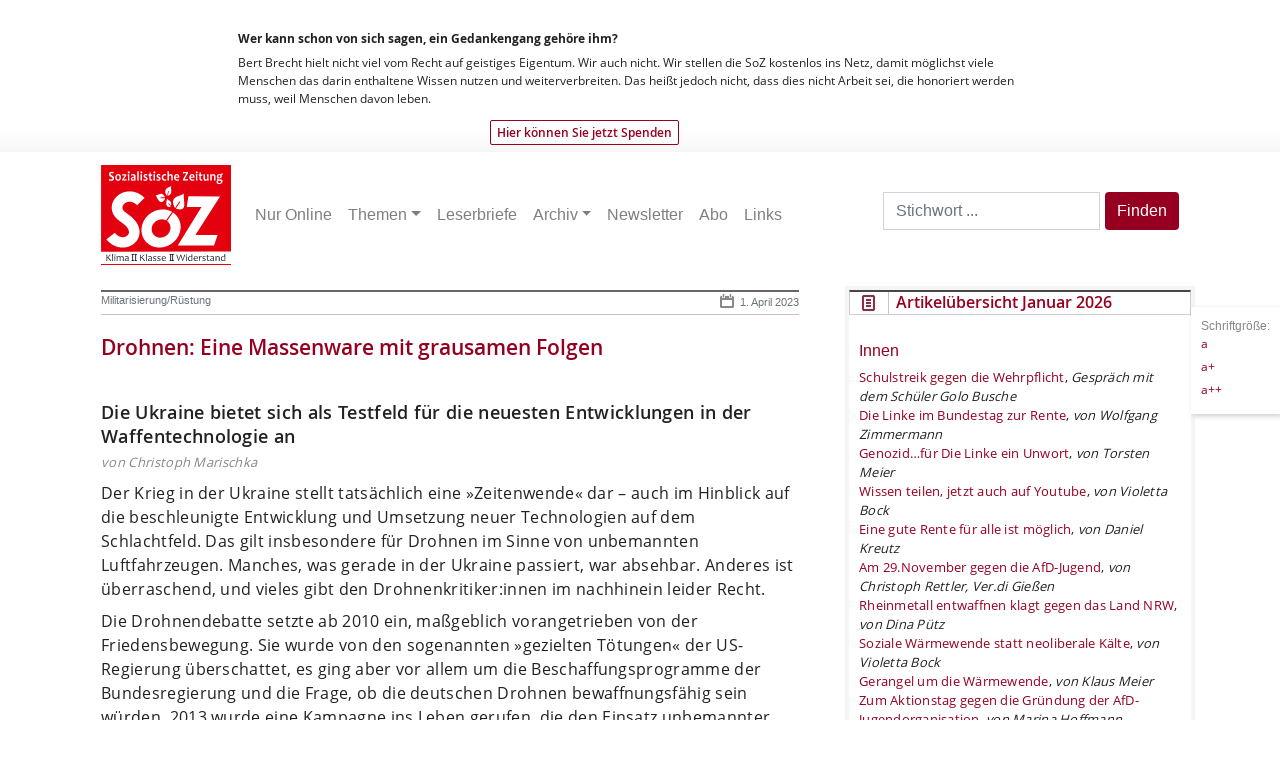

--- FILE ---
content_type: image/svg+xml
request_url: https://www.sozonline.de/wp-content/themes/sozonline2023/img/SoZ-Logo.svg
body_size: 11418
content:
<?xml version="1.0" encoding="UTF-8"?>
<svg width="130" height="99.988" version="1.1" viewBox="0 0 130 99.988" xml:space="preserve" xmlns="http://www.w3.org/2000/svg"><g transform="matrix(1.3333 0 0 -1.3333 0 559.37)"><g transform="matrix(.26453 0 0 .25816 -31.898 327.44)"><path d="m120.78 356.71h368.32v-251.1l-368.32-0.9267z" fill="#e3000f" fill-rule="evenodd"/><g fill="#fff"><path d="m157.71 318.29c0-5.0136-3.0427-7.5135-9.1222-7.5135-2.0673 0-3.9903 0.2886-5.7634 0.8793l0.7923 4.2914c1.7569-0.722 3.4084-1.0763 4.9711-1.0763 1.7289 0 2.9758 0.1973 3.7299 0.5907 0.7591 0.4006 1.1417 1.0633 1.1417 2.0016 0 0.9776-0.3602 1.7977-1.0751 2.4604-0.6154 0.5905-1.8678 1.3587-3.752 2.31-1.7073 0.866-2.9817 1.8181-3.8131 2.8417-1.0531 1.2923-1.5738 2.8936-1.5738 4.79 0 2.2048 0.6871 3.924 2.067 5.1707 1.3802 1.2404 3.3641 1.8641 5.9522 1.8641 2.1226 0 3.9019-0.2104 5.3427-0.6367l-0.5984-4.2653c-1.4632 0.6296-3.043 0.938-4.7443 0.938-2.5546 0-3.8293-0.807-3.8293-2.4211 0-0.8597 0.2936-1.5556 0.892-2.0934 0.521-0.4592 1.6515-1.1089 3.3917-1.942 1.8513-0.8864 3.2366-1.8572 4.1567-2.9202 1.2248-1.4244 1.8343-3.1825 1.8343-5.2694"/><path d="m177.31 321.02c0-3.2287-0.8368-5.7546-2.516-7.5722-1.6736-1.8246-3.6522-2.73-5.9247-2.73-2.1666 0-4.0232 0.8268-5.5695 2.4868-1.5463 1.6603-2.3222 3.996-2.3222 7.0081 0 3.242 0.8481 5.7813 2.5331 7.6119 1.69 1.8309 3.6685 2.7496 5.9408 2.7496 2.156 0 4.0071-0.8331 5.5477-2.5064 1.5406-1.6739 2.3108-4.0227 2.3108-7.0478zm-4.2341-0.5777c0 1.8575-0.3711 3.4192-1.103 4.6854-0.7373 1.2597-1.6957 1.8901-2.876 1.8901-1.1472 0-2.0784-0.5904-2.7989-1.7654-0.7203-1.1812-1.0806-2.6575-1.0806-4.4226 0-1.8573 0.3654-3.4189 1.1027-4.6857 0.7373-1.2594 1.6959-1.8895 2.8766-1.8895 1.1471 0 2.0783 0.5904 2.7986 1.7651 0.7203 1.1809 1.0806 2.6578 1.0806 4.4226"/><path d="m192.87 315.31-0.0776-3.8452h-12.276l0.2271 3.6749c0.5431 0.5706 1.8125 2.3556 3.8129 5.3413 2.145 3.1887 3.2145 5.0199 3.2145 5.4791v0.3084c-2.5716 0-4.9437-0.1117-7.1105-0.328l0.0831 3.7863h11.788l-0.2441-3.6879c-0.6817-0.8856-1.9006-2.6773-3.6519-5.3873-2.0455-3.1495-3.0708-4.9544-3.0708-5.4204v-0.2888c2.4551 0 4.8938 0.125 7.3049 0.3676"/><path d="m201.09 311.47h-4.3671c0.1494 2.651 0.2271 5.6957 0.2271 9.1344 0 3.4053-0.1829 6.3913-0.5488 8.9569l4.6723 0.5576c-0.1389-2.4869-0.2106-5.6625-0.2106-9.5145 0-3.2944 0.0777-6.3391 0.2271-9.1344zm0.7483 24.069c0-0.8725-0.2497-1.6336-0.7537-2.2901-0.5043-0.6497-1.2081-0.9777-2.1059-0.9777-0.7537 0-1.347 0.2824-1.7736 0.8465-0.4323 0.5646-0.6429 1.2404-0.6429 2.0344 0 0.8728 0.2494 1.6276 0.754 2.2705 0.5037 0.6432 1.2078 0.9647 2.1169 0.9647 0.7702 0 1.3629-0.2824 1.7788-0.8399 0.4155-0.5582 0.6264-1.2274 0.6264-2.0084"/><path d="m218.88 311.49-3.8296-0.1579c-0.1775 0.5448-0.2605 1.0307-0.2605 1.4635h-0.2106c-1.1917-1.2004-2.799-1.8042-4.8272-1.8042-1.3524 0-2.4718 0.4461-3.3641 1.3323-0.898 0.892-1.3411 2.0732-1.3411 3.5495 0 1.9491 0.6925 3.5436 2.0835 4.784 1.3912 1.2464 3.8296 1.9032 7.3156 1.9817 0.0224 0.2296 0.0335 0.4524 0.0335 0.656 0 1.3847-0.2829 2.2969-0.8425 2.7363-0.5652 0.4461-1.5962 0.663-3.1036 0.663-1.6345 0-3.231-0.256-4.7883-0.7676l0.3546 3.5367c1.4746 0.6035 3.5524 0.9054 6.2351 0.9054 1.9618 0 3.4747-0.4855 4.5388-1.4629 1.0698-0.9717 1.6019-2.6774 1.6019-5.1117 0-0.5383-0.0224-1.5228-0.061-2.9404-0.0334-1.4236-0.0555-2.3752-0.0555-2.8477 0-2.6513 0.1718-4.8232 0.521-6.516zm-4.3342 3.996c-0.0663 1.7325-0.0998 3.2289-0.0998 4.4821-3.691 0-5.5363-1.1089-5.5363-3.327 0-1.5222 0.8147-2.2898 2.4383-2.2898 1.2748 0 2.3389 0.3804 3.1978 1.1347"/><path d="m227.74 311.47h-4.4337c0.1664 4.3966 0.2441 9.1605 0.2441 14.285 0 4.9944-0.1667 9.2464-0.4989 12.744l4.6885 0.3087c-0.1607-3.629-0.2441-7.9796-0.2441-13.052 0-5.1505 0.0834-9.9147 0.2441-14.285"/><path d="m236.97 311.47h-4.3671c0.1497 2.651 0.2273 5.6957 0.2273 9.1344 0 3.4053-0.1831 6.3913-0.549 8.9569l4.6723 0.5576c-0.1389-2.4869-0.2106-5.6625-0.2106-9.5145 0-3.2944 0.0777-6.3391 0.2271-9.1344zm0.7483 24.069c0-0.8725-0.2497-1.6336-0.7537-2.2901-0.5043-0.6497-1.2082-0.9777-2.1059-0.9777-0.7537 0-1.347 0.2824-1.7736 0.8465-0.4323 0.5646-0.6429 1.2404-0.6429 2.0344 0 0.8728 0.2494 1.6276 0.754 2.2705 0.5037 0.6432 1.2078 0.9647 2.1169 0.9647 0.7702 0 1.3629-0.2824 1.779-0.8399 0.4153-0.5582 0.6262-1.2274 0.6262-2.0084"/><path d="m252.57 316.72c0-3.8452-2.3998-5.7679-7.2045-5.7679-1.7572 0-3.2865 0.2231-4.5947 0.6698l0.5488 3.7925c1.3521-0.5774 2.6992-0.866 4.0459-0.866 1.2966 0 2.2 0.1244 2.6989 0.3801 0.504 0.2563 0.7591 0.6891 0.7591 1.2932 0 0.9315-0.9088 1.8241-2.7321 2.6708-1.5905 0.7413-2.749 1.4695-3.4749 2.1915-0.9922 0.9975-1.4911 2.2246-1.4911 3.668 0 1.7065 0.538 3.0776 1.6073 4.1145 1.0695 1.0431 2.6328 1.5616 4.6777 1.5616 1.912 0 3.4192-0.2035 4.5111-0.5973l-0.5485-3.8055c-1.2249 0.5644-2.5438 0.8464-3.9626 0.8464-1.7345 0-2.5991-0.5252-2.5991-1.5814 0-0.5383 0.1826-0.9646 0.5542-1.2926 0.3657-0.328 1.1194-0.7415 2.2552-1.2404 1.5687-0.6823 2.7102-1.3777 3.4251-2.0997 1.0197-1.0238 1.5242-2.336 1.5242-3.9376"/><path d="m266.01 315.06-0.2769-3.4257c-0.7594-0.3804-1.7124-0.5771-2.8599-0.5771-1.7512 0-3.0756 0.5641-3.9623 1.6928-0.8866 1.1288-1.3303 3.3004-1.3303 6.5163 0 1.9355 0.0108 4.1272 0.0332 6.575-0.5539 0-1.3022-0.0329-2.2388-0.1117l0.1108 3.7859c0.8311-0.0788 1.607-0.1179 2.3222-0.1179 0.011 0.6829 0.0552 2.4676 0.1272 5.3677l3.8518 0.5576c-0.1659-2.5521-0.2435-4.5273-0.2435-5.9253 0.9088 0 2.2663 0.0524 4.0731 0.1576l-0.1276-3.8256c-1.6458 0.0788-2.9812 0.1117-4.0124 0.1117-0.0221-1.6994-0.0332-3.4909-0.0332-5.3612 0-2.2836 0.1942-3.8126 0.5873-4.587 0.3881-0.7745 1.0752-1.1611 2.062-1.1611 0.5927 0 1.2302 0.1111 1.9173 0.328"/><path d="m273.95 311.47h-4.367c0.1496 2.651 0.2273 5.6957 0.2273 9.1344 0 3.4053-0.1828 6.3913-0.5488 8.9569l4.6721 0.5576c-0.1386-2.4869-0.2106-5.6625-0.2106-9.5145 0-3.2944 0.0776-6.3391 0.227-9.1344zm0.7484 24.069c0-0.8725-0.2495-1.6336-0.7538-2.2901-0.5043-0.6497-1.2081-0.9777-2.1058-0.9777-0.7538 0-1.3471 0.2824-1.7737 0.8465-0.4323 0.5646-0.6429 1.2404-0.6429 2.0344 0 0.8728 0.2495 1.6276 0.754 2.2705 0.504 0.6432 1.2079 0.9647 2.117 0.9647 0.7701 0 1.3631-0.2824 1.779-0.8399 0.4155-0.5582 0.6262-1.2274 0.6262-2.0084"/><path d="m289.56 316.72c0-3.8452-2.3999-5.7679-7.2049-5.7679-1.7569 0-3.2865 0.2231-4.5946 0.6698l0.549 3.7925c1.3522-0.5774 2.6989-0.866 4.0456-0.866 1.2969 0 2.2 0.1244 2.6992 0.3801 0.504 0.2563 0.7588 0.6891 0.7588 1.2932 0 0.9315-0.9088 1.8241-2.732 2.6708-1.5902 0.7413-2.7491 1.4695-3.475 2.1915-0.9921 0.9975-1.4907 2.2246-1.4907 3.668 0 1.7065 0.5377 3.0776 1.6069 4.1145 1.0698 1.0431 2.6328 1.5616 4.6777 1.5616 1.9123 0 3.4195-0.2035 4.5114-0.5973l-0.5488-3.8055c-1.2248 0.5644-2.5435 0.8464-3.9626 0.8464-1.7345 0-2.599-0.5252-2.599-1.5814 0-0.5383 0.1825-0.9646 0.5541-1.2926 0.3657-0.328 1.1194-0.7415 2.2556-1.2404 1.5684-0.6823 2.7099-1.3777 3.4248-2.0997 1.0199-1.0238 1.5245-2.336 1.5245-3.9376"/><path d="m305.66 315.5-0.277-3.6683c-0.9867-0.6165-2.3224-0.9252-4.007-0.9252-2.793 0-4.9433 0.9252-6.4398 2.7691-1.5018 1.844-2.2501 4.0618-2.2501 6.6535 0 2.6907 0.7872 5.0397 2.3553 7.0413 1.5684 2.0083 3.7188 3.0121 6.4454 3.0121 1.3303 0 2.5163-0.1837 3.5581-0.538l-0.5545-3.924c-0.9972 0.4855-2.1112 0.7282-3.3415 0.7282-1.3135 0-2.3442-0.5448-3.1036-1.6407-0.7591-1.0956-1.1361-2.4477-1.1361-4.0485 0-1.739 0.449-3.2159 1.347-4.4231 0.8977-1.2005 2.1722-1.804 3.818-1.804 0.9589 0 2.156 0.2557 3.5858 0.7676"/><path d="m323.75 311.47h-4.3231c0.2387 3.2414 0.3603 6.3981 0.3603 9.4556 0 2.2835-0.2438 3.7797-0.7314 4.4886-0.4878 0.7152-1.2858 1.0698-2.4052 1.0698-1.1806 0-2.3386-0.466-3.475-1.4043 0-5.4467 0.0553-9.9813 0.1664-13.61h-4.3228c0.1219 3.97 0.1828 8.7336 0.1828 14.285 0 5.112-0.1717 9.3643-0.5043 12.744l4.5942 0.3087c-0.1605-4.1281-0.2438-7.7174-0.2438-10.769h0.2106c1.4301 1.5554 3.0648 2.3295 4.9048 2.3295 1.7402 0 3.109-0.4657 4.1011-1.4045 0.9868-0.938 1.4854-2.5847 1.4854-4.9408 0-0.2432-0.0167-0.7413-0.0442-1.4893-0.0281-0.7481-0.0389-1.247-0.0389-1.4897 0-2.1395 0.0275-5.335 0.0831-9.574"/><path d="m342.36 322.56c0-0.65-0.0329-1.5032-0.0941-2.5531l-10.458-0.2101c0.1497-1.4499 0.6758-2.6575 1.5738-3.6153 0.8977-0.9646 2.0781-1.4434 3.5413-1.4434 1.624 0 3.3474 0.2883 5.1763 0.866l-0.3214-3.7276c-1.4964-0.6429-3.3472-0.9643-5.5531-0.9643-2.7932 0-4.9325 0.9317-6.423 2.789-1.491 1.857-2.2337 4.0943-2.2337 6.7062 0 2.7295 0.7092 5.0987 2.1172 7.1067 1.4128 2.0013 3.3746 3.0053 5.8856 3.0053 2.3 0 4.0014-0.735 5.1151-2.2113 1.1194-1.47 1.6736-3.386 1.6736-5.7481zm-3.7962 0.1769c0 2.9463-1.0641 4.4226-3.1864 4.4226-2.0228 0-3.2256-1.529-3.6023-4.5802z"/><path d="m367.45 315.81-0.1112-4.3438h-14.498l0.2435 3.9436c1.175 1.8439 2.9262 4.9085 5.2427 9.1868 2.5107 4.6392 3.7687 7.2445 3.7687 7.8219v0.3081c-2.5881 0-5.5809-0.1442-8.9836-0.439l0.0998 4.206h13.899l-0.2273-3.9767c-1.1914-1.9488-2.8596-4.9609-5.0046-9.0357-2.4217-4.6131-3.6352-7.225-3.6352-7.8217v-0.2888c2.272 0 5.3425 0.144 9.2053 0.4393"/><path d="m385.51 322.56c0-0.65-0.0331-1.5032-0.0941-2.5531l-10.458-0.2101c0.1493-1.4499 0.6757-2.6575 1.5738-3.6153 0.8977-0.9646 2.078-1.4434 3.541-1.4434 1.624 0 3.3477 0.2883 5.1766 0.866l-0.3214-3.7276c-1.4964-0.6429-3.3472-0.9643-5.5531-0.9643-2.7933 0-4.9326 0.9317-6.4233 2.789-1.4907 1.857-2.2334 4.0943-2.2334 6.7062 0 2.7295 0.7092 5.0987 2.1169 7.1067 1.4131 2.0013 3.3749 3.0053 5.8856 3.0053 2.3 0 4.0014-0.735 5.1154-2.2113 1.1194-1.47 1.6735-3.386 1.6735-5.7481zm-3.7961 0.1769c0 2.9463-1.0641 4.4226-3.1867 4.4226-2.0225 0-3.2256-1.529-3.6023-4.5802z"/><path d="m393.94 311.47h-4.3674c0.1497 2.651 0.2274 5.6957 0.2274 9.1344 0 3.4053-0.1829 6.3913-0.5488 8.9569l4.672 0.5576c-0.1386-2.4869-0.2106-5.6625-0.2106-9.5145 0-3.2944 0.0777-6.3391 0.2274-9.1344zm0.748 24.069c0-0.8725-0.2494-1.6336-0.7537-2.2901-0.5043-0.6497-1.2081-0.9777-2.1059-0.9777-0.7537 0-1.347 0.2824-1.7733 0.8465-0.4326 0.5646-0.6432 1.2404-0.6432 2.0344 0 0.8728 0.2494 1.6276 0.754 2.2705 0.504 0.6432 1.2079 0.9647 2.1169 0.9647 0.7702 0 1.3632-0.2824 1.7791-0.8399 0.4155-0.5582 0.6261-1.2274 0.6261-2.0084"/><path d="m408.14 315.06-0.277-3.4257c-0.7597-0.3804-1.7124-0.5771-2.8599-0.5771-1.7512 0-3.0756 0.5641-3.9622 1.6928-0.8867 1.1288-1.3303 3.3004-1.3303 6.5163 0 1.9355 0.0107 4.1272 0.0331 6.575-0.5541 0-1.3022-0.0329-2.2388-0.1117l0.1109 3.7859c0.8311-0.0788 1.6069-0.1179 2.3221-0.1179 0.0111 0.6829 0.0553 2.4676 0.1273 5.3677l3.8517 0.5576c-0.1661-2.5521-0.2438-4.5273-0.2438-5.9253 0.9088 0 2.2666 0.0524 4.0734 0.1576l-0.1276-3.8256c-1.646 0.0788-2.9812 0.1117-4.0124 0.1117-0.0221-1.6994-0.0332-3.4909-0.0332-5.3612 0-2.2836 0.1942-3.8126 0.5874-4.587 0.388-0.7745 1.0752-1.1611 2.0619-1.1611 0.5927 0 1.2302 0.1111 1.9174 0.328"/><path d="m425.98 311.49-3.7967-0.1579c-0.1718 0.6959-0.2602 1.2472-0.2602 1.6543h-0.2605c-1.4188-1.3779-3.0756-2.0738-4.9658-2.0738-1.79 0-3.1314 0.5578-4.0345 1.6602-0.9088 1.1089-1.3578 3.3268-1.3578 6.6476 0 0.3931 6e-3 0.9513 0.0221 1.673 0.0167 0.7151 0.0278 1.345 0.0278 1.883 0 1.4173-0.1055 3.6882-0.3104 6.8049l4.528 0.1907c-0.172-2.461-0.2551-4.7908-0.2551-6.9956 0-3.143 0.1942-5.256 0.5874-6.3451 0.3994-1.0893 1.1752-1.6341 2.3334-1.6341 1.2634 0 2.3607 0.3608 3.2809 1.076 0 6.7397-0.0666 11.319-0.1942 13.728l4.3841 0.1712c-0.1112-2.4219-0.1664-5.5652-0.1664-9.4167 0-2.8612 0.1493-5.8144 0.4379-8.8653"/><path d="m445.02 311.47h-4.3232c0.2384 3.2414 0.3603 6.5226 0.3603 9.8428 0 2.0148-0.2548 3.3797-0.7534 4.0949-0.5046 0.7152-1.2694 1.0763-2.3001 1.0763-1.2359 0-2.4052-0.4992-3.5081-1.4967 0.0553-4.9997 0.083-9.5077 0.083-13.517h-4.367c0.1939 4.0096 0.2939 7.1657 0.2939 9.4556 0 3.0648-0.2664 5.9581-0.7985 8.6748l4.1567 0.5383 0.277-2.0406h0.2605c1.48 1.5156 3.187 2.2702 5.1097 2.2702 1.6682 0 3.0042-0.4657 4.0071-1.3974 0.9975-0.9253 1.5021-2.638 1.5021-5.1381 0-0.3739-0.017-0.8731-0.0445-1.4899-0.0278-0.6234-0.0389-1.2597-0.0389-1.916 0-1.7257 0.0275-4.7179 0.0834-8.9569"/><path d="m465.72 332.39-0.3546-3.5765c-1.6903 0-2.749-0.2888-3.1703-0.8659v-0.2495c0.6429-0.9649 0.9593-2.0409 0.9593-3.2352 0-1.8306-0.5712-3.3925-1.7127-4.6854-1.1418-1.2991-2.8432-1.942-5.1043-1.942-1.1084 0-2.0121 0.0984-2.7156 0.3084-0.5709-0.3084-0.8589-0.7151-0.8589-1.2143 0-0.781 0.3432-1.3317 1.0306-1.6404 0.6874-0.315 2.2887-0.472 4.7991-0.472 4.3396 0 6.5123-1.7521 6.5123-5.2498 0-2.4607-0.9037-4.4163-2.7156-5.8665-1.8065-1.4435-4.0014-2.1722-6.5894-2.1722-5.0655 0-7.5983 1.8836-7.5983 5.6565 0 1.1614 0.2829 2.1523 0.8533 2.9662 0.5655 0.8132 1.2248 1.3121 1.9729 1.4893v0.2888c-0.9088 0.6823-1.3632 1.7195-1.3632 3.1167 0 1.4114 0.6208 2.5858 1.8624 3.5374v0.2687c-1.7513 1.0369-2.6269 2.6581-2.6269 4.8626 0 1.883 0.6038 3.4648 1.8119 4.731 1.2027 1.2665 3.0702 1.9029 5.5919 1.9029 1.7184 0 3.1147-0.3872 4.1899-1.1548h0.2273c0.3104 2.4219 1.3632 3.6357 3.1479 3.6357 0.7038 0 1.319-0.1514 1.851-0.4397zm-4.6275-24.247c0 0.9516-0.305 1.6345-0.9145 2.0608-0.6154 0.4201-1.6682 0.6302-3.1589 0.6302-1.2138 0-2.4387 0.0652-3.6689 0.1964-0.9533-0.6693-1.4298-1.6597-1.4298-2.9789 0-2.4605 1.3856-3.6944 4.1564-3.6944 1.5463 0 2.7709 0.3475 3.6686 1.0369 0.8981 0.6956 1.3471 1.6075 1.3471 2.749zm-1.9177 15.821c0 1.1549-0.3104 2.0342-0.9419 2.6377-0.6262 0.5975-1.347 0.8991-2.1561 0.8991-0.8149 0-1.5239-0.2888-2.1336-0.8728-0.6151-0.5839-0.9201-1.4371-0.9201-2.5659 0-1.1415 0.316-2.0078 0.9422-2.5985 0.6262-0.584 1.3578-0.8788 2.1892-0.8788 0.7923 0 1.4908 0.2818 2.1059 0.8524 0.6097 0.5712 0.9144 1.4111 0.9144 2.5268"/></g><path d="m286.97 146.47c-22.179 0.1429-27.998 20.956-18.649 39.149 5.7651 11.218 16.825 16.989 29.276 16.909 13.245-0.0856 22.828-7.0875 22.828-21 0-19.312-13.02-35.189-33.456-35.057" fill="#e3000f"/><g fill="#fff"><g fill-rule="evenodd"><path d="m308.31 259.52c-4.2262-13.057-4.9281-28.089 9.9141-23.979l-6.8207 9.1296 1.3439 1.4632 6.0032-8.6641c4.2996 17.903-9.5709 15.055-10.44 22.05"/><path d="m320.55 295.19c-13.24-3.2099-25.689-12.304-12.451-28.808l2.6958 14.917 2.0681-0.7685-2.8737-13.547c17.152 6.3402 5.5712 22.425 10.561 28.207"/><path d="m275.76 270.19c5.9627-17.346 16.666-32.155 27.242-9.9417l-13.18 9e-3 0.1335 3.0232 12.075-0.5913c-9.555 21.932-20.188 2.0936-26.271 7.501"/><path d="m355.54 274.47c-6.2078-9.7127-45.479-5.8454-25.059-42.645l12.402 19.141 2.5613-1.5573-12.673-19.253c36.439-12.183 19.362 24.531 22.769 44.314"/></g><g><path d="m346.27 172.41c-1.2345-15.297-8.5672-29.159-19.423-39.204-10.864-10.052-25.224-16.27-40.505-16.27-1.4695 0-2.9733 0.0632-4.5063 0.1868-13.407 1.0817-25.063 7.0075-33.369 16.038-8.3032 9.0272-13.254 21.17-13.254 34.688 0 1.6087 0.0556 3.1113 0.1673 4.5006 1.2345 15.297 8.5671 29.16 19.423 39.205 10.864 10.052 25.225 16.271 40.506 16.271 1.4694 0 2.9735-0.0635 4.5059-0.1868 8.1845-0.6605 15.716-3.1266 22.232-7.0013l-17.186-24.575c-2.9169 1.5622-6.2195 2.5572-9.7799 2.8446-0.644 0.0516-1.3495 0.0785-2.1163 0.0785-7.3721 0-14.265-2.9673-19.449-7.7638-5.1916-4.8039-8.7004-11.455-9.2939-18.811-0.0692-0.8617-0.1038-1.5897-0.1038-2.1861 0-6.476 2.3842-12.307 6.3822-16.653 3.9957-4.3446 9.6095-7.196 16.07-7.717 0.6443-0.0519 1.3498-0.0788 2.1166-0.0788 7.3721 0 14.265 2.9673 19.448 7.7638 5.1917 4.8039 8.7004 11.454 9.294 18.81 0.0691 0.8617 0.1037 1.5902 0.1037 2.1866 0 6.4763-2.3842 12.307-6.3822 16.653-0.9881 1.0743-2.0752 2.0577-3.2499 2.9364l16.874 24.765c3.0796-2.1144 5.8978-4.5604 8.4087-7.2905 8.3035-9.0283 13.254-21.171 13.254-34.689 0-1.6087-0.0556-3.1111-0.1672-4.5006"/><path d="m440.98 122.82-102.78-0.1454 67.338 112.06-41.979 0.2307 5.008 30.688 89.552-0.3379-69.908-112.19 62.925 0.1936z"/><path d="m222.96 240.02c-9.9942 10.039-20.777 11.699-28.966 8.7168-2.8066-1.0222-5.3277-2.5767-7.4052-4.502-1.9636-1.8201-3.4883-3.9316-4.4249-6.1823-1.8938-4.5516-1.1188-10.213 3.8466-15.569l22.142-17.355 0.7477-0.5862 0.43-0.4149c19.608-18.925 23.67-38.838 18.679-54.997-2.4939-8.0742-7.2499-15.042-13.514-20.424-6.0423-5.1922-13.48-8.8971-21.588-10.651-18.42-3.9864-40.454 1.7934-57.036 22.924l23.674 18.61c8.4308-10.744 18.738-13.876 27.001-12.089 3.2437 0.7016 6.1353 2.1121 8.397 4.0558 2.0404 1.753 3.5652 3.9433 4.3266 6.4086 1.8745 6.0698-0.6285 14.519-10.378 24.092l-22.304 17.483-0.8544 0.6698-0.618 0.6259c-15.235 15.435-17.1 33.495-10.748 48.76 2.609 6.2691 6.6464 11.955 11.728 16.665 4.9674 4.6035 10.977 8.3129 17.652 10.744 18.09 6.5894 40.907 3.9291 60.531-15.783z"/></g></g><g fill="#1a1a18"><path d="m149.88 78.051h-3.0858c0 0.1009-0.5391 0.9196-1.6078 2.4551-1.2421 1.7765-2.3732 3.2445-3.3987 4.3997-1.3913 1.5698-2.4214 2.3544-3.0906 2.3544h-0.4383c0-2.2005 0.0482-5.2719 0.1449-9.2092h-2.6527c0.1398 2.9123 0.2118 6.1282 0.2118 9.6475 0 3.3068-0.072 6.2143-0.2118 8.7128h2.6527c-0.0967-2.4985-0.1449-5.0352-0.1449-7.6156h0.3277c0.5148 0 1.8051 1.1988 3.8707 3.5964 2.0648 2.402 3.0952 3.7403 3.0952 4.0192h2.9316c0-0.2789-1.0012-1.444-3.009-3.4897-2.0072-2.0415-3.4997-3.4183-4.4765-4.1259v-0.1394c1.0783-0.4144 2.8786-2.2822 5.4009-5.599 2.3204-3.0572 3.4806-4.7223 3.4806-5.0063"/><path d="m154.77 78.051h-2.7056c0.1683 3.1048 0.2503 6.6098 0.2503 10.523 0 3.7981-0.135 6.9032-0.4094 9.3197l2.8647 0.1395c-0.1783-2.556-0.2698-5.7093-0.2698-9.4592 0-3.8656 0.0915-7.3749 0.2698-10.523"/><path d="m161.22 78.051h-2.5511c0.1301 1.8822 0.1972 4.0295 0.1972 6.446 0 2.715-0.1635 4.9966-0.4957 6.8409l2.8207 0.3798c-0.1102-1.9638-0.1681-4.371-0.1681-7.2207 0-2.2578 0.0669-4.4053 0.197-6.446zm0.5922 17.629c0-0.4765-0.1542-0.8955-0.4666-1.247-0.3084-0.3512-0.7463-0.5289-1.3093-0.5289-0.4816 0-0.8521 0.1539-1.122 0.4569-0.2695 0.3079-0.3996 0.6738-0.3996 1.1072 0 0.4717 0.159 0.881 0.4765 1.2274 0.3228 0.3464 0.7611 0.5205 1.3291 0.5205 0.4572 0 0.8229-0.1494 1.0925-0.4581 0.2647-0.303 0.3994-0.6642 0.3994-1.078"/><path d="m182.67 86.216c0 1.5064-0.2596 2.4982-0.7798 2.9846-0.5247 0.4865-1.3816 0.7268-2.5756 0.7268-1.006 0-2.0454-0.4957-3.1144-1.4828-0.0388-1.1457-0.0578-2.2671-0.0578-3.3698 0-1.5692 0.0289-3.9138 0.0867-7.0234h-2.5707c0.2072 2.6816 0.3129 5.4012 0.3129 8.1646 0 1.5064-0.2596 2.4982-0.7846 2.9846-0.5199 0.4865-1.3575 0.7268-2.5033 0.7268-1.1746 0-2.2722-0.4957-3.2975-1.4828 0-2.98 0.0193-6.4457 0.0527-10.393h-2.5656c0.178 3.1964 0.2696 5.512 0.2696 6.9367 0 2.1761-0.2121 4.3086-0.6356 6.4026l2.4843 0.3563 0.25-1.7087h0.1446c1.2226 1.2518 2.5804 1.8774 4.0725 1.8774 2.2289 0 3.6635-0.6256 4.3039-1.8774h0.1539c1.4199 1.2518 2.821 1.8774 4.2026 1.8774 1.5787 0 2.7729-0.3464 3.5816-1.0443 0.809-0.6939 1.2132-1.9213 1.2132-3.6831 0-0.1783-0.01-0.5298-0.0289-1.0545-0.0192-0.5292-0.0244-0.8804-0.0244-1.059 0-1.5692 0.0148-3.9138 0.0533-7.0234h-2.5662c0.2172 2.4647 0.3226 5.1849 0.3226 8.1646"/><path d="m199.2 78.051-2.2147-0.0867c-0.1103 0.462-0.1681 0.9-0.1681 1.3144h-0.1398c-1.1602-1.0542-2.7345-1.5789-4.7273-1.5789-1.0831 0-2.0126 0.3175-2.7924 0.9533-0.7798 0.6304-1.1696 1.5352-1.1696 2.7099 0 1.4491 0.6112 2.6141 1.8343 3.4951 1.2226 0.8757 3.49 1.3383 6.8117 1.3862 0.0289 0.2265 0.0433 0.4858 0.0433 0.7753 0 1.1602-0.3081 1.9301-0.9243 2.315-0.6163 0.3855-1.5503 0.578-2.8015 0.578-1.478 0-2.9271-0.1831-4.3569-0.5488l0.2404 1.9449c1.4108 0.4045 3.0283 0.6066 4.8626 0.6066 1.675 0 2.9698-0.3464 3.88-1.0352 0.9099-0.6931 1.3672-1.8726 1.3672-3.5334 0-0.4428-0.0193-1.247-0.063-2.4066-0.0433-1.1605-0.0623-1.9353-0.0623-2.3208 0-1.709 0.1253-3.2349 0.3804-4.5683zm-2.4988 2.7346c-0.0433 1.4292-0.0671 2.7147-0.0671 3.8509-1.7672 0-3.115-0.1299-4.034-0.3949-1.5406-0.4717-2.3156-1.3669-2.3156-2.6912 0-1.2801 0.9051-1.9205 2.7102-1.9205 1.5502 0 2.7873 0.3852 3.7065 1.1557"/><path d="m245.66 78.051h-3.0855c0 0.1009-0.5392 0.9196-1.6081 2.4551-1.2419 1.7765-2.3732 3.2445-3.3988 4.3997-1.3909 1.5698-2.4213 2.3544-3.0906 2.3544h-0.4379c0-2.2005 0.0481-5.2719 0.1445-9.2092h-2.6524c0.1398 2.9123 0.2118 6.1282 0.2118 9.6475 0 3.3068-0.072 6.2143-0.2118 8.7128h2.6524c-0.0964-2.4985-0.1445-5.0352-0.1445-7.6156h0.3276c0.5148 0 1.8051 1.1988 3.8702 3.5964 2.0653 2.402 3.0957 3.7403 3.0957 4.0192h2.9316c0-0.2789-1.0015-1.444-3.009-3.4897-2.0072-2.0415-3.4996-3.4183-4.477-4.1259v-0.1394c1.0786-0.4144 2.8786-2.2822 5.4014-5.599 2.3204-3.0572 3.4804-4.7223 3.4804-5.0063"/><path d="m250.56 78.051h-2.7057c0.169 3.1048 0.2509 6.6098 0.2509 10.523 0 3.7981-0.135 6.9032-0.4093 9.3197l2.8641 0.1395c-0.1778-2.556-0.2693-5.7093-0.2693-9.4592 0-3.8656 0.0915-7.3749 0.2693-10.523"/><path d="m265.04 78.051-2.2141-0.0867c-0.1109 0.462-0.1687 0.9-0.1687 1.3144h-0.1397c-1.16-1.0542-2.7343-1.5789-4.7274-1.5789-1.0831 0-2.012 0.3175-2.7921 0.9533-0.7795 0.6304-1.1696 1.5352-1.1696 2.7099 0 1.4491 0.6114 2.6141 1.834 3.4951 1.2229 0.8757 3.49 1.3383 6.8117 1.3862 0.0292 0.2265 0.0434 0.4858 0.0434 0.7753 0 1.1602-0.3079 1.9301-0.9241 2.315-0.6163 0.3855-1.5503 0.578-2.8018 0.578-1.478 0-2.9268-0.1831-4.3569-0.5488l0.241 1.9449c1.4102 0.4045 3.0277 0.6066 4.862 0.6066 1.6755 0 2.9701-0.3464 3.88-1.0352 0.91-0.6931 1.3672-1.8726 1.3672-3.5334 0-0.4428-0.019-1.247-0.0624-2.4066-0.0433-1.1605-0.0626-1.9353-0.0626-2.3208 0-1.709 0.125-3.2349 0.3801-4.5683zm-2.4982 2.7346c-0.0436 1.4292-0.0677 2.7147-0.0677 3.8509-1.7666 0-3.1147-0.1299-4.034-0.3949-1.5406-0.4717-2.3153-1.3669-2.3153-2.6912 0-1.2801 0.9048-1.9205 2.7099-1.9205 1.5502 0 2.7873 0.3852 3.7071 1.1557"/><path d="m277.58 81.873c0-2.7434-1.7523-4.1205-5.2616-4.1205-1.5503 0-2.9991 0.1585-4.3427 0.4672l0.4385 2.0744c1.2223-0.4717 2.5464-0.7073 3.9762-0.7073 2.0508 0 3.0758 0.5823 3.0758 1.7524 0 0.5627-0.2307 1.0106-0.6831 1.3431-0.4575 0.3364-1.2135 0.7075-2.2677 1.1213-1.3332 0.5298-2.3009 1.035-2.9027 1.5262-0.8858 0.7217-1.3286 1.5982-1.3286 2.6232 0 1.0689 0.4042 1.9885 1.2129 2.7541 0.8088 0.7702 2.0413 1.1506 3.6973 1.1506 1.6177 0 2.9123-0.1349 3.8945-0.4093l-0.4382-2.0319c-1.0154 0.4045-2.1904 0.6069-3.5283 0.6069-1.8054 0-2.7057-0.5201-2.7057-1.5647 0-0.5244 0.2021-0.9527 0.6066-1.2756 0.4045-0.3226 1.194-0.7172 2.3687-1.1792 1.2707-0.4961 2.2093-0.987 2.8207-1.4635 0.9096-0.7461 1.3674-1.6319 1.3674-2.6674"/><path d="m289.68 81.873c0-2.7434-1.7521-4.1205-5.262-4.1205-1.5497 0-2.9987 0.1585-4.3421 0.4672l0.438 2.0744c1.2228-0.4717 2.5466-0.7073 3.9767-0.7073 2.0506 0 3.0759 0.5823 3.0759 1.7524 0 0.5627-0.2311 1.0106-0.6838 1.3431-0.4572 0.3364-1.2129 0.7075-2.2671 1.1213-1.3337 0.5298-2.3012 1.035-2.9032 1.5262-0.8853 0.7217-1.3286 1.5982-1.3286 2.6232 0 1.0689 0.4045 1.9885 1.2135 2.7541 0.8087 0.7702 2.0409 1.1506 3.6972 1.1506 1.6172 0 2.9123-0.1349 3.8942-0.4093l-0.4379-2.0319c-1.0157 0.4045-2.1904 0.6069-3.5286 0.6069-1.8054 0-2.7057-0.5201-2.7057-1.5647 0-0.5244 0.2024-0.9527 0.6067-1.2756 0.4047-0.3226 1.1936-0.7172 2.3683-1.1792 1.2713-0.4961 2.2099-0.987 2.8213-1.4635 0.9097-0.7461 1.3672-1.6319 1.3672-2.6674"/><path d="m304.39 86.331c0-0.3948-0.019-0.9436-0.0575-1.6364l-9.686-0.1687c0.0913-1.3717 0.6262-2.5225 1.5936-3.452 0.9678-0.9241 2.2482-1.3862 3.8509-1.3862 1.4253 0 2.7686 0.1732 4.015 0.5199l-0.2359-1.9879c-0.924-0.366-2.2526-0.5488-3.9906-0.5488-2.4457 0-4.3083 0.669-5.5939 2.0024-1.2852 1.3334-1.9255 2.9608-1.9255 4.8812 0 2.0458 0.5873 3.8129 1.7569 5.2954 1.1701 1.478 2.7442 2.2193 4.718 2.2193 1.8147 0 3.1912-0.5341 4.1397-1.6078 0.9436-1.0738 1.4153-2.4503 1.4153-4.1304zm-2.3539-0.0292c0 2.643-1.1072 3.9623-3.3168 3.9623-2.253 0-3.5864-1.3717-3.9906-4.1159z"/><path d="m359.19 96.411c0-0.6834-1.0159-3.7599-3.0475-9.2234-2.0313-5.4589-3.0422-8.5065-3.0422-9.1369h-1.8343c0 0.8283-0.7415 3.225-2.2144 7.1924-1.6078 4.2987-2.5226 7.0665-2.7394 8.3086h-0.1826c-0.1876-1.319-0.9963-4.14-2.4264-8.4628-1.3337-4.0536-2.0027-6.3978-2.0027-7.0382h-1.834c0 0.9581-0.9916 4.1735-2.9798 9.6378-1.9885 5.4686-2.9849 8.3761-2.9849 8.7225h2.6816c0-0.3849 0.7124-2.8157 2.1376-7.3026 1.4247-4.4867 2.1371-7.2306 2.1371-8.2369h0.1544c0 1.0641 0.722 3.7936 2.1708 8.1887 1.4491 4.3951 2.1711 6.8454 2.1711 7.3508h2.4695c0-0.6063 0.7512-3.2153 2.2578-7.8177 1.5021-4.6023 2.253-7.1776 2.253-7.7218h0.159c0 0.9195 0.6832 3.5285 2.0506 7.8185 1.3671 4.2933 2.0511 6.8692 2.0511 7.721z"/><path d="m363.76 78.051h-2.5512c0.1299 1.8822 0.1973 4.0295 0.1973 6.446 0 2.715-0.1635 4.9966-0.4958 6.8409l2.8208 0.3798c-0.1103-1.9638-0.1681-4.371-0.1681-7.2207 0-2.2578 0.0669-4.4053 0.197-6.446zm0.5922 17.629c0-0.4765-0.1542-0.8955-0.4669-1.247-0.3081-0.3512-0.7461-0.5289-1.3093-0.5289-0.4813 0-0.8521 0.1539-1.1217 0.4569-0.2699 0.3079-0.3997 0.6738-0.3997 1.1072 0 0.4717 0.159 0.881 0.4765 1.2274 0.3229 0.3464 0.7608 0.5205 1.3292 0.5205 0.4567 0 0.8229-0.1494 1.0925-0.4581 0.2644-0.303 0.3994-0.6642 0.3994-1.078"/><path d="m379.65 78.065-2.0987-0.072c-0.0768 0.4042-0.1154 0.8331-0.1154 1.2858h-0.1542c-0.9867-1.0738-2.4551-1.6078-4.3999-1.6078-1.7861 0-3.2108 0.6497-4.2653 1.9443-1.0593 1.3002-1.5886 2.865-1.5886 4.6984 0 2.0752 0.5871 3.8707 1.7618 5.3731 1.1749 1.5063 2.8306 2.2575 4.9683 2.2575 1.521 0 2.609-0.313 3.2683-0.934h0.1159c0 2.3349-0.0677 4.6213-0.1978 6.8694l2.6767 0.1015c-0.178-2.3882-0.2647-5.5173-0.2647-9.3824 0-3.9288 0.0964-7.4381 0.2936-10.534zm-2.2722 2.7782c0 2.9268-0.0765 5.7382-0.2356 8.4484-0.7656 0.631-1.7138 0.9437-2.8499 0.9437-1.5886 0-2.7777-0.5295-3.5671-1.5837-0.7898-1.0593-1.1843-2.3879-1.1843-3.9861 0-1.4295 0.3707-2.6334 1.1168-3.6102 0.7506-0.9774 1.7858-1.4684 3.1096-1.4684 1.6656 0 2.8692 0.4184 3.6105 1.2563"/><path d="m394.96 86.331c0-0.3948-0.0195-0.9436-0.0581-1.6364l-9.6854-0.1687c0.0913-1.3717 0.6256-2.5225 1.5933-3.452 0.9675-0.9241 2.2482-1.3862 3.8512-1.3862 1.4247 0 2.768 0.1732 4.015 0.5199l-0.2361-1.9879c-0.9244-0.366-2.253-0.5488-3.9909-0.5488-2.4452 0-4.3084 0.669-5.5939 2.0024-1.2853 1.3334-1.9253 2.9608-1.9253 4.8812 0 2.0458 0.587 3.8129 1.7569 5.2954 1.1699 1.478 2.7442 2.2193 4.7177 2.2193 1.815 0 3.1918-0.5341 4.14-1.6078 0.9436-1.0738 1.4156-2.4503 1.4156-4.1304zm-2.3544-0.0292c0 2.643-1.107 3.9623-3.3169 3.9623-2.2529 0-3.5861-1.3717-3.9903-4.1159z"/><path d="m406.73 91.448-0.6353-2.2433c-0.7322 0.2934-1.4153 0.4382-2.0412 0.4382-1.772 0-2.9174-0.8425-3.4421-2.5228 0-4.3277 0.0292-7.3511 0.0819-9.0695h-2.4936c0.1493 2.9795 0.2262 5.2957 0.2262 6.9367 0 2.2291-0.2217 4.3668-0.6642 6.4026l2.4693 0.3563c0.1783-1.0349 0.265-1.728 0.265-2.075h0.1154c1.0156 1.4976 2.1999 2.2437 3.5526 2.2437 0.7124 0 1.5696-0.1537 2.566-0.4669"/><path d="m417.41 81.873c0-2.7434-1.7521-4.1205-5.2617-4.1205-1.55 0-2.999 0.1585-4.3424 0.4672l0.438 2.0744c1.2229-0.4717 2.5466-0.7073 3.9767-0.7073 2.0506 0 3.0759 0.5823 3.0759 1.7524 0 0.5627-0.231 1.0106-0.6832 1.3431-0.4578 0.3364-1.2135 0.7075-2.2677 1.1213-1.3334 0.5298-2.3011 1.035-2.9032 1.5262-0.8853 0.7217-1.3286 1.5982-1.3286 2.6232 0 1.0689 0.4045 1.9885 1.2135 2.7541 0.8087 0.7702 2.0409 1.1506 3.6972 1.1506 1.6172 0 2.9123-0.1349 3.8943-0.4093l-0.438-2.0319c-1.0154 0.4045-2.1903 0.6069-3.5286 0.6069-1.8054 0-2.7056-0.5201-2.7056-1.5647 0-0.5244 0.2024-0.9527 0.6066-1.2756 0.4048-0.3226 1.1936-0.7172 2.3683-1.1792 1.2714-0.4961 2.2099-0.987 2.8213-1.4635 0.9097-0.7461 1.3672-1.6319 1.3672-2.6674"/><path d="m428.28 79.996-0.1683-1.8343c-0.7416-0.269-1.4443-0.4091-2.0991-0.4091-1.6943 0-2.8499 0.4329-3.4707 1.2949-0.6208 0.8569-0.934 2.3975-0.934 4.6171 0 1.4388 0.01 3.3165 0.0292 5.627-0.525 0-1.2997-0.0289-2.3256-0.0864l0.0819 2.046c0.8958-0.0581 1.6946-0.0819 2.4021-0.0819 0 0.5632 0.0437 1.9015 0.1398 4.0195l2.2147 0.222c-0.1591-1.9741-0.241-3.3897-0.241-4.2415 0.9196 0 2.2768 0.0431 4.0632 0.1395l-0.1009-2.1036c-1.69 0.0575-3.0524 0.0864-4.0728 0.0864-0.0196-1.4201-0.0289-3.018-0.0289-4.7945 0-1.9352 0.2021-3.221 0.6111-3.8418 0.4096-0.6256 1.1701-0.9383 2.2771-0.9383 0.3659 0 0.9099 0.0907 1.6222 0.279"/><path d="m441.51 78.051-2.2148-0.0867c-0.1102 0.462-0.1683 0.9-0.1683 1.3144h-0.1398c-1.1599-1.0542-2.7343-1.5789-4.727-1.5789-1.0832 0-2.0126 0.3175-2.7924 0.9533-0.7799 0.6304-1.1696 1.5352-1.1696 2.7099 0 1.4491 0.6111 2.6141 1.8343 3.4951 1.2223 0.8757 3.4897 1.3383 6.8116 1.3862 0.0289 0.2265 0.0431 0.4858 0.0431 0.7753 0 1.1602-0.3078 1.9301-0.9241 2.315-0.6162 0.3855-1.5502 0.578-2.8015 0.578-1.4779 0-2.927-0.1831-4.3568-0.5488l0.2407 1.9449c1.4105 0.4045 3.0279 0.6066 4.8619 0.6066 1.6753 0 2.9702-0.3464 3.8801-1.0352 0.9102-0.6931 1.3672-1.8726 1.3672-3.5334 0-0.4428-0.019-1.247-0.0624-2.4066-0.0437-1.1605-0.0627-1.9353-0.0627-2.3208 0-1.709 0.1251-3.2349 0.3805-4.5683zm-2.4988 2.7346c-0.0434 1.4292-0.0672 2.7147-0.0672 3.8509-1.7671 0-3.1147-0.1299-4.0342-0.3949-1.5404-0.4717-2.3157-1.3669-2.3157-2.6912 0-1.2801 0.9054-1.9205 2.7105-1.9205 1.55 0 2.7873 0.3852 3.7066 1.1557"/><path d="m457.04 78.051h-2.5659c0.2075 2.4741 0.3084 5.1698 0.3084 8.0972 0 1.444-0.2934 2.4358-0.881 2.9653-0.587 0.5341-1.425 0.7991-2.5177 0.7991-1.3334 0-2.5659-0.4864-3.6924-1.4539 0-3.2057 0.0193-6.6767 0.0578-10.408h-2.5707c0.1635 3.1964 0.2406 5.512 0.2406 6.9367 0 2.2002-0.2066 4.3376-0.6208 6.4026l2.484 0.3563 0.2648-1.7232h0.1154c1.3915 1.2614 2.8837 1.8919 4.4722 1.8919 1.5599 0 2.768-0.3464 3.6249-1.0352 0.8521-0.6931 1.2804-1.9208 1.2804-3.6922 0-0.1783-0.01-0.5298-0.0289-1.0545-0.0192-0.5292-0.0286-0.8804-0.0286-1.059 0-1.5692 0.0196-3.9138 0.0575-7.0234"/><path d="m472.89 78.065-2.0988-0.072c-0.0774 0.4042-0.1159 0.8331-0.1159 1.2858h-0.1539c-0.9868-1.0738-2.4551-1.6078-4.4-1.6078-1.7858 0-3.2108 0.6497-4.265 1.9443-1.0593 1.3002-1.5885 2.865-1.5885 4.6984 0 2.0752 0.587 3.8707 1.7617 5.3731 1.175 1.5063 2.8307 2.2575 4.9683 2.2575 1.5211 0 2.609-0.313 3.2683-0.934h0.1157c0 2.3349-0.0675 4.6213-0.1976 6.8694l2.6768 0.1015c-0.178-2.3882-0.2648-5.5173-0.2648-9.3824 0-3.9288 0.0961-7.4381 0.2937-10.534zm-2.2723 2.7782c0 2.9268-0.0768 5.7382-0.2358 8.4484-0.7654 0.631-1.7135 0.9437-2.85 0.9437-1.5885 0-2.7779-0.5295-3.5668-1.5837-0.7897-1.0593-1.1843-2.3879-1.1843-3.9861 0-1.4295 0.3705-2.6334 1.1166-3.6102 0.7509-0.9774 1.7861-1.4684 3.1099-1.4684 1.6656 0 2.8692 0.4184 3.6104 1.2563"/></g><g fill="none" stroke="#fff" stroke-miterlimit="22.926" stroke-width=".216"><path d="m149.88 78.051h-3.0858c0 0.1009-0.5391 0.9196-1.6078 2.4551-1.2421 1.7765-2.3732 3.2445-3.3987 4.3997-1.3913 1.5698-2.4214 2.3544-3.0906 2.3544h-0.4383c0-2.2005 0.0482-5.2719 0.1449-9.2092h-2.6527c0.1398 2.9123 0.2118 6.1282 0.2118 9.6475 0 3.3068-0.072 6.2143-0.2118 8.7128h2.6527c-0.0967-2.4985-0.1449-5.0352-0.1449-7.6156h0.3277c0.5148 0 1.8051 1.1988 3.8707 3.5964 2.0648 2.402 3.0952 3.7403 3.0952 4.0192h2.9316c0-0.2789-1.0012-1.444-3.009-3.4897-2.0072-2.0415-3.4997-3.4183-4.4765-4.1259v-0.1394c1.0783-0.4144 2.8786-2.2822 5.4009-5.599 2.3204-3.0572 3.4806-4.7223 3.4806-5.0063z"/><path d="m154.77 78.051h-2.7056c0.1683 3.1048 0.2503 6.6098 0.2503 10.523 0 3.7981-0.135 6.9032-0.4094 9.3197l2.8647 0.1395c-0.1783-2.556-0.2698-5.7093-0.2698-9.4592 0-3.8656 0.0915-7.3749 0.2698-10.523z"/><path d="m161.22 78.051h-2.5511c0.1301 1.8822 0.1972 4.0295 0.1972 6.446 0 2.715-0.1635 4.9966-0.4957 6.8409l2.8207 0.3798c-0.1102-1.9638-0.1681-4.371-0.1681-7.2207 0-2.2578 0.0669-4.4053 0.197-6.446zm0.5922 17.629c0-0.4765-0.1542-0.8955-0.4666-1.247-0.3084-0.3512-0.7463-0.5289-1.3093-0.5289-0.4816 0-0.8521 0.1539-1.122 0.4569-0.2695 0.3079-0.3996 0.6738-0.3996 1.1072 0 0.4717 0.159 0.881 0.4765 1.2274 0.3228 0.3464 0.7611 0.5205 1.3291 0.5205 0.4572 0 0.8229-0.1494 1.0925-0.4581 0.2647-0.303 0.3994-0.6642 0.3994-1.078z"/><path d="m182.67 86.216c0 1.5064-0.2596 2.4982-0.7798 2.9846-0.5247 0.4865-1.3816 0.7268-2.5756 0.7268-1.006 0-2.0454-0.4957-3.1144-1.4828-0.0388-1.1457-0.0578-2.2671-0.0578-3.3698 0-1.5692 0.0289-3.9138 0.0867-7.0234h-2.5707c0.2072 2.6816 0.3129 5.4012 0.3129 8.1646 0 1.5064-0.2596 2.4982-0.7846 2.9846-0.5199 0.4865-1.3575 0.7268-2.5033 0.7268-1.1746 0-2.2722-0.4957-3.2975-1.4828 0-2.98 0.0193-6.4457 0.0527-10.393h-2.5656c0.178 3.1964 0.2696 5.512 0.2696 6.9367 0 2.1761-0.2121 4.3086-0.6356 6.4026l2.4843 0.3563 0.25-1.7087h0.1446c1.2226 1.2518 2.5804 1.8774 4.0725 1.8774 2.2289 0 3.6635-0.6256 4.3039-1.8774h0.1539c1.4199 1.2518 2.821 1.8774 4.2026 1.8774 1.5787 0 2.7729-0.3464 3.5816-1.0443 0.809-0.6939 1.2132-1.9213 1.2132-3.6831 0-0.1783-0.01-0.5298-0.0289-1.0545-0.0192-0.5292-0.0244-0.8804-0.0244-1.059 0-1.5692 0.0148-3.9138 0.0533-7.0234h-2.5662c0.2172 2.4647 0.3226 5.1849 0.3226 8.1646z"/><path d="m199.2 78.051-2.2147-0.0867c-0.1103 0.462-0.1681 0.9-0.1681 1.3144h-0.1398c-1.1602-1.0542-2.7345-1.5789-4.7273-1.5789-1.0831 0-2.0126 0.3175-2.7924 0.9533-0.7798 0.6304-1.1696 1.5352-1.1696 2.7099 0 1.4491 0.6112 2.6141 1.8343 3.4951 1.2226 0.8757 3.49 1.3383 6.8117 1.3862 0.0289 0.2265 0.0433 0.4858 0.0433 0.7753 0 1.1602-0.3081 1.9301-0.9243 2.315-0.6163 0.3855-1.5503 0.578-2.8015 0.578-1.478 0-2.9271-0.1831-4.3569-0.5488l0.2404 1.9449c1.4108 0.4045 3.0283 0.6066 4.8626 0.6066 1.675 0 2.9698-0.3464 3.88-1.0352 0.9099-0.6931 1.3672-1.8726 1.3672-3.5334 0-0.4428-0.0193-1.247-0.063-2.4066-0.0433-1.1605-0.0623-1.9353-0.0623-2.3208 0-1.709 0.1253-3.2349 0.3804-4.5683zm-2.4988 2.7346c-0.0433 1.4292-0.0671 2.7147-0.0671 3.8509-1.7672 0-3.115-0.1299-4.034-0.3949-1.5406-0.4717-2.3156-1.3669-2.3156-2.6912 0-1.2801 0.9051-1.9205 2.7102-1.9205 1.5502 0 2.7873 0.3852 3.7065 1.1557z"/><path d="m245.66 78.051h-3.0855c0 0.1009-0.5392 0.9196-1.6081 2.4551-1.2419 1.7765-2.3732 3.2445-3.3988 4.3997-1.3909 1.5698-2.4213 2.3544-3.0906 2.3544h-0.4379c0-2.2005 0.0481-5.2719 0.1445-9.2092h-2.6524c0.1398 2.9123 0.2118 6.1282 0.2118 9.6475 0 3.3068-0.072 6.2143-0.2118 8.7128h2.6524c-0.0964-2.4985-0.1445-5.0352-0.1445-7.6156h0.3276c0.5148 0 1.8051 1.1988 3.8702 3.5964 2.0653 2.402 3.0957 3.7403 3.0957 4.0192h2.9316c0-0.2789-1.0015-1.444-3.009-3.4897-2.0072-2.0415-3.4996-3.4183-4.477-4.1259v-0.1394c1.0786-0.4144 2.8786-2.2822 5.4014-5.599 2.3204-3.0572 3.4804-4.7223 3.4804-5.0063z"/><path d="m250.56 78.051h-2.7057c0.169 3.1048 0.2509 6.6098 0.2509 10.523 0 3.7981-0.135 6.9032-0.4093 9.3197l2.8641 0.1395c-0.1778-2.556-0.2693-5.7093-0.2693-9.4592 0-3.8656 0.0915-7.3749 0.2693-10.523z"/><path d="m265.04 78.051-2.2141-0.0867c-0.1109 0.462-0.1687 0.9-0.1687 1.3144h-0.1397c-1.16-1.0542-2.7343-1.5789-4.7274-1.5789-1.0831 0-2.012 0.3175-2.7921 0.9533-0.7795 0.6304-1.1696 1.5352-1.1696 2.7099 0 1.4491 0.6114 2.6141 1.834 3.4951 1.2229 0.8757 3.49 1.3383 6.8117 1.3862 0.0292 0.2265 0.0434 0.4858 0.0434 0.7753 0 1.1602-0.3079 1.9301-0.9241 2.315-0.6163 0.3855-1.5503 0.578-2.8018 0.578-1.478 0-2.9268-0.1831-4.3569-0.5488l0.241 1.9449c1.4102 0.4045 3.0277 0.6066 4.862 0.6066 1.6755 0 2.9701-0.3464 3.88-1.0352 0.91-0.6931 1.3672-1.8726 1.3672-3.5334 0-0.4428-0.019-1.247-0.0624-2.4066-0.0433-1.1605-0.0626-1.9353-0.0626-2.3208 0-1.709 0.125-3.2349 0.3801-4.5683zm-2.4982 2.7346c-0.0436 1.4292-0.0677 2.7147-0.0677 3.8509-1.7666 0-3.1147-0.1299-4.034-0.3949-1.5406-0.4717-2.3153-1.3669-2.3153-2.6912 0-1.2801 0.9048-1.9205 2.7099-1.9205 1.5502 0 2.7873 0.3852 3.7071 1.1557z"/><path d="m277.58 81.873c0-2.7434-1.7523-4.1205-5.2616-4.1205-1.5503 0-2.9991 0.1585-4.3427 0.4672l0.4385 2.0744c1.2223-0.4717 2.5464-0.7073 3.9762-0.7073 2.0508 0 3.0758 0.5823 3.0758 1.7524 0 0.5627-0.2307 1.0106-0.6831 1.3431-0.4575 0.3364-1.2135 0.7075-2.2677 1.1213-1.3332 0.5298-2.3009 1.035-2.9027 1.5262-0.8858 0.7217-1.3286 1.5982-1.3286 2.6232 0 1.0689 0.4042 1.9885 1.2129 2.7541 0.8088 0.7702 2.0413 1.1506 3.6973 1.1506 1.6177 0 2.9123-0.1349 3.8945-0.4093l-0.4382-2.0319c-1.0154 0.4045-2.1904 0.6069-3.5283 0.6069-1.8054 0-2.7057-0.5201-2.7057-1.5647 0-0.5244 0.2021-0.9527 0.6066-1.2756 0.4045-0.3226 1.194-0.7172 2.3687-1.1792 1.2707-0.4961 2.2093-0.987 2.8207-1.4635 0.9096-0.7461 1.3674-1.6319 1.3674-2.6674z"/><path d="m289.68 81.873c0-2.7434-1.7521-4.1205-5.262-4.1205-1.5497 0-2.9987 0.1585-4.3421 0.4672l0.438 2.0744c1.2228-0.4717 2.5466-0.7073 3.9767-0.7073 2.0506 0 3.0759 0.5823 3.0759 1.7524 0 0.5627-0.2311 1.0106-0.6838 1.3431-0.4572 0.3364-1.2129 0.7075-2.2671 1.1213-1.3337 0.5298-2.3012 1.035-2.9032 1.5262-0.8853 0.7217-1.3286 1.5982-1.3286 2.6232 0 1.0689 0.4045 1.9885 1.2135 2.7541 0.8087 0.7702 2.0409 1.1506 3.6972 1.1506 1.6172 0 2.9123-0.1349 3.8942-0.4093l-0.4379-2.0319c-1.0157 0.4045-2.1904 0.6069-3.5286 0.6069-1.8054 0-2.7057-0.5201-2.7057-1.5647 0-0.5244 0.2024-0.9527 0.6067-1.2756 0.4047-0.3226 1.1936-0.7172 2.3683-1.1792 1.2713-0.4961 2.2099-0.987 2.8213-1.4635 0.9097-0.7461 1.3672-1.6319 1.3672-2.6674z"/><path d="m304.39 86.331c0-0.3948-0.019-0.9436-0.0575-1.6364l-9.686-0.1687c0.0913-1.3717 0.6262-2.5225 1.5936-3.452 0.9678-0.9241 2.2482-1.3862 3.8509-1.3862 1.4253 0 2.7686 0.1732 4.015 0.5199l-0.2359-1.9879c-0.924-0.366-2.2526-0.5488-3.9906-0.5488-2.4457 0-4.3083 0.669-5.5939 2.0024-1.2852 1.3334-1.9255 2.9608-1.9255 4.8812 0 2.0458 0.5873 3.8129 1.7569 5.2954 1.1701 1.478 2.7442 2.2193 4.718 2.2193 1.8147 0 3.1912-0.5341 4.1397-1.6078 0.9436-1.0738 1.4153-2.4503 1.4153-4.1304zm-2.3539-0.0292c0 2.643-1.1072 3.9623-3.3168 3.9623-2.253 0-3.5864-1.3717-3.9906-4.1159z"/><path d="m359.19 96.411c0-0.6834-1.0159-3.7599-3.0475-9.2234-2.0313-5.4589-3.0422-8.5065-3.0422-9.1369h-1.8343c0 0.8283-0.7415 3.225-2.2144 7.1924-1.6078 4.2987-2.5226 7.0665-2.7394 8.3086h-0.1826c-0.1876-1.319-0.9963-4.14-2.4264-8.4628-1.3337-4.0536-2.0027-6.3978-2.0027-7.0382h-1.834c0 0.9581-0.9916 4.1735-2.9798 9.6378-1.9885 5.4686-2.9849 8.3761-2.9849 8.7225h2.6816c0-0.3849 0.7124-2.8157 2.1376-7.3026 1.4247-4.4867 2.1371-7.2306 2.1371-8.2369h0.1544c0 1.0641 0.722 3.7936 2.1708 8.1887 1.4491 4.3951 2.1711 6.8454 2.1711 7.3508h2.4695c0-0.6063 0.7512-3.2153 2.2578-7.8177 1.5021-4.6023 2.253-7.1776 2.253-7.7218h0.159c0 0.9195 0.6832 3.5285 2.0506 7.8185 1.3671 4.2933 2.0511 6.8692 2.0511 7.721z"/><path d="m363.76 78.051h-2.5512c0.1299 1.8822 0.1973 4.0295 0.1973 6.446 0 2.715-0.1635 4.9966-0.4958 6.8409l2.8208 0.3798c-0.1103-1.9638-0.1681-4.371-0.1681-7.2207 0-2.2578 0.0669-4.4053 0.197-6.446zm0.5922 17.629c0-0.4765-0.1542-0.8955-0.4669-1.247-0.3081-0.3512-0.7461-0.5289-1.3093-0.5289-0.4813 0-0.8521 0.1539-1.1217 0.4569-0.2699 0.3079-0.3997 0.6738-0.3997 1.1072 0 0.4717 0.159 0.881 0.4765 1.2274 0.3229 0.3464 0.7608 0.5205 1.3292 0.5205 0.4567 0 0.8229-0.1494 1.0925-0.4581 0.2644-0.303 0.3994-0.6642 0.3994-1.078z"/><path d="m379.65 78.065-2.0987-0.072c-0.0768 0.4042-0.1154 0.8331-0.1154 1.2858h-0.1542c-0.9867-1.0738-2.4551-1.6078-4.3999-1.6078-1.7861 0-3.2108 0.6497-4.2653 1.9443-1.0593 1.3002-1.5886 2.865-1.5886 4.6984 0 2.0752 0.5871 3.8707 1.7618 5.3731 1.1749 1.5063 2.8306 2.2575 4.9683 2.2575 1.521 0 2.609-0.313 3.2683-0.934h0.1159c0 2.3349-0.0677 4.6213-0.1978 6.8694l2.6767 0.1015c-0.178-2.3882-0.2647-5.5173-0.2647-9.3824 0-3.9288 0.0964-7.4381 0.2936-10.534zm-2.2722 2.7782c0 2.9268-0.0765 5.7382-0.2356 8.4484-0.7656 0.631-1.7138 0.9437-2.8499 0.9437-1.5886 0-2.7777-0.5295-3.5671-1.5837-0.7898-1.0593-1.1843-2.3879-1.1843-3.9861 0-1.4295 0.3707-2.6334 1.1168-3.6102 0.7506-0.9774 1.7858-1.4684 3.1096-1.4684 1.6656 0 2.8692 0.4184 3.6105 1.2563z"/><path d="m394.96 86.331c0-0.3948-0.0195-0.9436-0.0581-1.6364l-9.6854-0.1687c0.0913-1.3717 0.6256-2.5225 1.5933-3.452 0.9675-0.9241 2.2482-1.3862 3.8512-1.3862 1.4247 0 2.768 0.1732 4.015 0.5199l-0.2361-1.9879c-0.9244-0.366-2.253-0.5488-3.9909-0.5488-2.4452 0-4.3084 0.669-5.5939 2.0024-1.2853 1.3334-1.9253 2.9608-1.9253 4.8812 0 2.0458 0.587 3.8129 1.7569 5.2954 1.1699 1.478 2.7442 2.2193 4.7177 2.2193 1.815 0 3.1918-0.5341 4.14-1.6078 0.9436-1.0738 1.4156-2.4503 1.4156-4.1304zm-2.3544-0.0292c0 2.643-1.107 3.9623-3.3169 3.9623-2.2529 0-3.5861-1.3717-3.9903-4.1159z"/><path d="m406.73 91.448-0.6353-2.2433c-0.7322 0.2934-1.4153 0.4382-2.0412 0.4382-1.772 0-2.9174-0.8425-3.4421-2.5228 0-4.3277 0.0292-7.3511 0.0819-9.0695h-2.4936c0.1493 2.9795 0.2262 5.2957 0.2262 6.9367 0 2.2291-0.2217 4.3668-0.6642 6.4026l2.4693 0.3563c0.1783-1.0349 0.265-1.728 0.265-2.075h0.1154c1.0156 1.4976 2.1999 2.2437 3.5526 2.2437 0.7124 0 1.5696-0.1537 2.566-0.4669z"/><path d="m417.41 81.873c0-2.7434-1.7521-4.1205-5.2617-4.1205-1.55 0-2.999 0.1585-4.3424 0.4672l0.438 2.0744c1.2229-0.4717 2.5466-0.7073 3.9767-0.7073 2.0506 0 3.0759 0.5823 3.0759 1.7524 0 0.5627-0.231 1.0106-0.6832 1.3431-0.4578 0.3364-1.2135 0.7075-2.2677 1.1213-1.3334 0.5298-2.3011 1.035-2.9032 1.5262-0.8853 0.7217-1.3286 1.5982-1.3286 2.6232 0 1.0689 0.4045 1.9885 1.2135 2.7541 0.8087 0.7702 2.0409 1.1506 3.6972 1.1506 1.6172 0 2.9123-0.1349 3.8943-0.4093l-0.438-2.0319c-1.0154 0.4045-2.1903 0.6069-3.5286 0.6069-1.8054 0-2.7056-0.5201-2.7056-1.5647 0-0.5244 0.2024-0.9527 0.6066-1.2756 0.4048-0.3226 1.1936-0.7172 2.3683-1.1792 1.2714-0.4961 2.2099-0.987 2.8213-1.4635 0.9097-0.7461 1.3672-1.6319 1.3672-2.6674z"/><path d="m428.28 79.996-0.1683-1.8343c-0.7416-0.269-1.4443-0.4091-2.0991-0.4091-1.6943 0-2.8499 0.4329-3.4707 1.2949-0.6208 0.8569-0.934 2.3975-0.934 4.6171 0 1.4388 0.01 3.3165 0.0292 5.627-0.525 0-1.2997-0.0289-2.3256-0.0864l0.0819 2.046c0.8958-0.0581 1.6946-0.0819 2.4021-0.0819 0 0.5632 0.0437 1.9015 0.1398 4.0195l2.2147 0.222c-0.1591-1.9741-0.241-3.3897-0.241-4.2415 0.9196 0 2.2768 0.0431 4.0632 0.1395l-0.1009-2.1036c-1.69 0.0575-3.0524 0.0864-4.0728 0.0864-0.0196-1.4201-0.0289-3.018-0.0289-4.7945 0-1.9352 0.2021-3.221 0.6111-3.8418 0.4096-0.6256 1.1701-0.9383 2.2771-0.9383 0.3659 0 0.9099 0.0907 1.6222 0.279z"/><path d="m441.51 78.051-2.2148-0.0867c-0.1102 0.462-0.1683 0.9-0.1683 1.3144h-0.1398c-1.1599-1.0542-2.7343-1.5789-4.727-1.5789-1.0832 0-2.0126 0.3175-2.7924 0.9533-0.7799 0.6304-1.1696 1.5352-1.1696 2.7099 0 1.4491 0.6111 2.6141 1.8343 3.4951 1.2223 0.8757 3.4897 1.3383 6.8116 1.3862 0.0289 0.2265 0.0431 0.4858 0.0431 0.7753 0 1.1602-0.3078 1.9301-0.9241 2.315-0.6162 0.3855-1.5502 0.578-2.8015 0.578-1.4779 0-2.927-0.1831-4.3568-0.5488l0.2407 1.9449c1.4105 0.4045 3.0279 0.6066 4.8619 0.6066 1.6753 0 2.9702-0.3464 3.8801-1.0352 0.9102-0.6931 1.3672-1.8726 1.3672-3.5334 0-0.4428-0.019-1.247-0.0624-2.4066-0.0437-1.1605-0.0627-1.9353-0.0627-2.3208 0-1.709 0.1251-3.2349 0.3805-4.5683zm-2.4988 2.7346c-0.0434 1.4292-0.0672 2.7147-0.0672 3.8509-1.7671 0-3.1147-0.1299-4.0342-0.3949-1.5404-0.4717-2.3157-1.3669-2.3157-2.6912 0-1.2801 0.9054-1.9205 2.7105-1.9205 1.55 0 2.7873 0.3852 3.7066 1.1557z"/><path d="m457.04 78.051h-2.5659c0.2075 2.4741 0.3084 5.1698 0.3084 8.0972 0 1.444-0.2934 2.4358-0.881 2.9653-0.587 0.5341-1.425 0.7991-2.5177 0.7991-1.3334 0-2.5659-0.4864-3.6924-1.4539 0-3.2057 0.0193-6.6767 0.0578-10.408h-2.5707c0.1635 3.1964 0.2406 5.512 0.2406 6.9367 0 2.2002-0.2066 4.3376-0.6208 6.4026l2.484 0.3563 0.2648-1.7232h0.1154c1.3915 1.2614 2.8837 1.8919 4.4722 1.8919 1.5599 0 2.768-0.3464 3.6249-1.0352 0.8521-0.6931 1.2804-1.9208 1.2804-3.6922 0-0.1783-0.01-0.5298-0.0289-1.0545-0.0192-0.5292-0.0286-0.8804-0.0286-1.059 0-1.5692 0.0196-3.9138 0.0575-7.0234z"/><path d="m472.89 78.065-2.0988-0.072c-0.0774 0.4042-0.1159 0.8331-0.1159 1.2858h-0.1539c-0.9868-1.0738-2.4551-1.6078-4.4-1.6078-1.7858 0-3.2108 0.6497-4.265 1.9443-1.0593 1.3002-1.5885 2.865-1.5885 4.6984 0 2.0752 0.587 3.8707 1.7617 5.3731 1.175 1.5063 2.8307 2.2575 4.9683 2.2575 1.5211 0 2.609-0.313 3.2683-0.934h0.1157c0 2.3349-0.0675 4.6213-0.1976 6.8694l2.6768 0.1015c-0.178-2.3882-0.2648-5.5173-0.2648-9.3824 0-3.9288 0.0961-7.4381 0.2937-10.534zm-2.2723 2.7782c0 2.9268-0.0768 5.7382-0.2358 8.4484-0.7654 0.631-1.7135 0.9437-2.85 0.9437-1.5885 0-2.7779-0.5295-3.5668-1.5837-0.7897-1.0593-1.1843-2.3879-1.1843-3.9861 0-1.4295 0.3705-2.6334 1.1166-3.6102 0.7509-0.9774 1.7861-1.4684 3.1099-1.4684 1.6656 0 2.8692 0.4184 3.6104 1.2563z"/></g><g><path d="m120.59 69.394h368.58v-3.164h-368.58z" fill="#e3000f" fill-rule="evenodd"/><text transform="matrix(1 0 0 -1 205.88 77.818)" fill="#1a1a18" font-family="'Futura Lt BT'" font-size="28.884px" font-weight="300" stroke="#ffffff" stroke-miterlimit="22.926" stroke-width=".216"><tspan x="0 7.0188122" y="0">II</tspan></text><text transform="matrix(1 0 0 -1 312.36 77.818)" fill="#1a1a18" font-family="'Futura Lt BT'" font-size="28.884px" font-weight="300" stroke="#ffffff" stroke-miterlimit="22.926" stroke-width=".216"><tspan x="0 7.0188122" y="0">II</tspan></text></g></g></g></svg>
